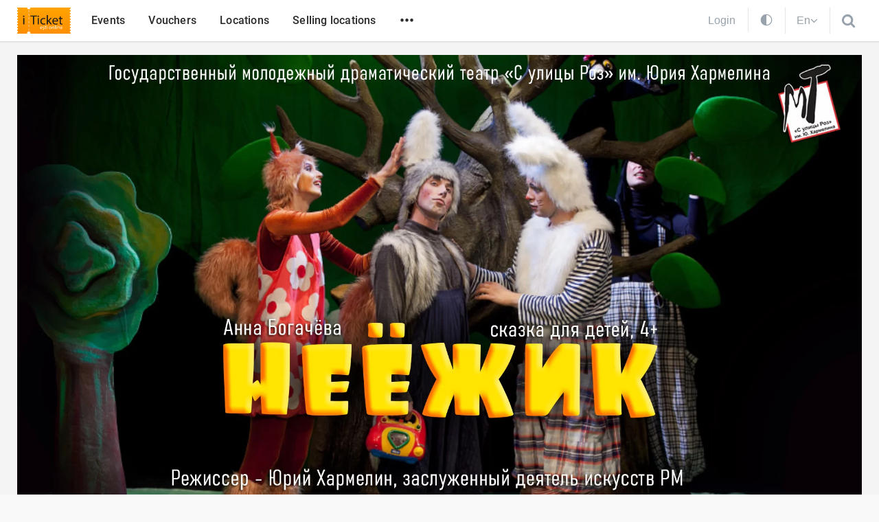

--- FILE ---
content_type: text/html; charset=UTF-8
request_url: https://iticket.md/en/event/ne-zhik-16-06-24-v-12-00
body_size: 11436
content:
<!DOCTYPE html>
<html lang="en">
<head>
    <title>НЕЁЖИК - 16.06.24 в 12-00 - iTicket</title>
<meta name="description" content="НЕЁЖИК - 16.06.24 в 12-00">
<meta name="keywords" content="ne-zhik-16-06-24-v-12-00">
<!-- Open Graph -->
<meta property="og:type" content="website">
<meta property="version:build" content="3.922">
<meta property="og:site_name" content="iTicket">
<meta property="fb:app_id" content="388777554549473">
<meta property="og:title" content="НЕЁЖИК - 16.06.24 в 12-00 - iTicket.md">
<meta property="og:description"
      content="НЕЁЖИК - 16.06.24 в 12-00 - iTicket.md">
<meta property="og:url" content="https://iticket.md/en/event/ne-zhik-16-06-24-v-12-00">
<meta property="og:image" content="https://files.iticket.md/events/legacy/ba3d81aa25571831f23a72190a9908b6/ba3d81aa25571831f23a72190a9908b6.jpg">
<link rel="canonical" href="https://iticket.md/en/event/ne-zhik-16-06-24-v-12-00">
    <link hreflang="ro" rel="alternate" href="https://iticket.md/ro/event/ne-zhik-16-06-24-v-12-00" />
    <link hreflang="ru" rel="alternate" href="https://iticket.md/ru/event/ne-zhik-16-06-24-v-12-00" />
    <link hreflang="en" rel="alternate" href="https://iticket.md/en/event/ne-zhik-16-06-24-v-12-00" />
    <meta name="author" content="iticket.md">
<meta charset="UTF-8">
<meta name="viewport" content="width=device-width, initial-scale=1.0, maximum-scale=1.0">
<meta name="format-detection" content="telephone=no">
<meta name="theme-color" content="#ff9202">

<link rel="shortcut icon" href="https://iticket.md/images/iticket_favicons/site/favicon.ico">
<link rel="apple-touch-icon" sizes="180x180" href="https://iticket.md/images/iticket_favicons/site/apple-touch-icon.png">
<link rel="icon" type="image/png" sizes="32x32" href="https://iticket.md/images/iticket_favicons/site/favicon-32x32.png">
<link rel="icon" type="image/png" sizes="16x16" href="https://iticket.md/images/iticket_favicons/site/favicon-16x16.png">

<meta name="apple-itunes-app" content="app-id=1086480545">
<meta name="csrf-token" content="uh4xE9igY8IgbC03eHNPDotKkL1H4wQkbKLZbkiC">
    <link rel="preload" as="style" href="https://iticket.md/build/assets/site_main-BwpvTPt3.css" /><link rel="stylesheet" href="https://iticket.md/build/assets/site_main-BwpvTPt3.css" data-navigate-track="reload" />            <link rel="preload" as="style" href="https://iticket.md/build/assets/event-Ym0VeXsx.css" /><link rel="stylesheet" href="https://iticket.md/build/assets/event-Ym0VeXsx.css" data-navigate-track="reload" />    <!-- Livewire Styles --><style >[wire\:loading][wire\:loading], [wire\:loading\.delay][wire\:loading\.delay], [wire\:loading\.inline-block][wire\:loading\.inline-block], [wire\:loading\.inline][wire\:loading\.inline], [wire\:loading\.block][wire\:loading\.block], [wire\:loading\.flex][wire\:loading\.flex], [wire\:loading\.table][wire\:loading\.table], [wire\:loading\.grid][wire\:loading\.grid], [wire\:loading\.inline-flex][wire\:loading\.inline-flex] {display: none;}[wire\:loading\.delay\.none][wire\:loading\.delay\.none], [wire\:loading\.delay\.shortest][wire\:loading\.delay\.shortest], [wire\:loading\.delay\.shorter][wire\:loading\.delay\.shorter], [wire\:loading\.delay\.short][wire\:loading\.delay\.short], [wire\:loading\.delay\.default][wire\:loading\.delay\.default], [wire\:loading\.delay\.long][wire\:loading\.delay\.long], [wire\:loading\.delay\.longer][wire\:loading\.delay\.longer], [wire\:loading\.delay\.longest][wire\:loading\.delay\.longest] {display: none;}[wire\:offline][wire\:offline] {display: none;}[wire\:dirty]:not(textarea):not(input):not(select) {display: none;}:root {--livewire-progress-bar-color: #2299dd;}[x-cloak] {display: none !important;}[wire\:cloak] {display: none !important;}dialog#livewire-error::backdrop {background-color: rgba(0, 0, 0, .6);}</style>
</head>
<body class=" ">
    <script>
        const theme = localStorage.getItem('theme') || 'auto';
        if (theme === 'dark') {
            document.body.classList.add('dark-mode');
        } else if (theme === 'auto') {
            const prefersDark = window.matchMedia('(prefers-color-scheme: dark)').matches;
            if (prefersDark) {
                document.body.classList.add('dark-mode');
            }
        }
    </script>
        <header>
    <div class="custom-container">
        <div class="top-nav-container">
            <div class="logo">
                <a href="https://iticket.md/en">
                    <img src="https://iticket.md/assets/images/logo.svg" alt="iTicket logo">
                </a>
            </div>
            <nav class="top-nav">
                <ul>
                                            <li class="">
                            <a href="https://iticket.md/en/events">
                                Events
                            </a>
                        </li>
                                            <li class="hide-md-down">
                            <a href="https://iticket.md/en/vouchers">
                                Vouchers
                            </a>
                        </li>
                                            <li class="hide-md-down">
                            <a href="https://iticket.md/en/event/locations">
                                Locations
                            </a>
                        </li>
                                            <li class="hide-md-down">
                            <a href="https://iticket.md/en/page/achitare">
                                Selling locations
                            </a>
                        </li>
                                        <li class="hide-md-down"><span class="open-secondary-menu" data-dropdown="#secondary-menu">•••</span></li>
                    <li class="hide-md-up"><span class="open-secondary-menu" data-dropdown="#mobile-menu">•••</span></li>
                </ul>
            </nav>
            <div class="user-preference">
                                    <a href="https://iticket.md/en/login" class="profile-login fs-16px">
                        <svg
    style="display:none;height: 18px; width: 19px; position: absolute; left: 0; top: 0;enable-background:new 0 0 19 20;"
    version="1.1" xmlns="http://www.w3.org/2000/svg"
    x="0px" y="0px"
    viewBox="0 0 19 20"
    xml:space="preserve">
                                            <path class="st0" d="M14.1,4.5c0,3.4-1.6,6.9-4.6,7c-3-0.1-4.6-3.6-4.6-7c0-2.2,1.2-4.3,4.6-4.4C12.8,0.2,14.1,2.2,14.1,4.5z
M11.9,11.8c0,0-0.6,1.5-2.4,3.1c-1.9-1.6-2.4-3.1-2.4-3.1C5.3,12.2,0,13.4,0,16.5v1.3c0,1.4,1.1,2,2.5,2h13.9c1.4,0,2.5-0.6,2.5-2
        v-1.3C19,13.4,13.7,12.2,11.9,11.8z" fill="#97a2ac" />
                                        </svg>
                        <span>Login</span>
                    </a>
                                                <div wire:snapshot="{&quot;data&quot;:{&quot;currentTheme&quot;:&quot;auto&quot;},&quot;memo&quot;:{&quot;id&quot;:&quot;dabPwI6iIdel85CgEglr&quot;,&quot;name&quot;:&quot;site.components.theme-switcher&quot;,&quot;path&quot;:&quot;en\/event\/ne-zhik-16-06-24-v-12-00&quot;,&quot;method&quot;:&quot;GET&quot;,&quot;release&quot;:&quot;a-a-a&quot;,&quot;children&quot;:[],&quot;scripts&quot;:[],&quot;assets&quot;:[],&quot;errors&quot;:[],&quot;locale&quot;:&quot;en&quot;},&quot;checksum&quot;:&quot;ffc2362e4e161b49a80e077f117606060e99e405476559ee42244d644b8e75ff&quot;}" wire:effects="{&quot;dispatches&quot;:[{&quot;name&quot;:&quot;change-theme-event&quot;,&quot;params&quot;:{&quot;theme&quot;:&quot;auto&quot;}}]}" wire:id="dabPwI6iIdel85CgEglr" class="theme-switcher">
    <a wire:click.prevent="themeSwitch('dark')" class="">
        <svg width="20" height="20" viewBox="0 0 24 24" fill="none" xmlns="http://www.w3.org/2000/svg">
            <path fill-rule="evenodd" clip-rule="evenodd" d="M20.5 12C20.5 16.6944 16.6944 20.5 12 20.5V3.5C16.6944 3.5 20.5 7.30558 20.5 12ZM12 22C17.5228 22 22 17.5228 22 12C22 6.47715 17.5228 2 12 2C6.47715 2 2 6.47715 2 12C2 17.5228 6.47715 22 12 22Z" fill="currentColor"></path>
        </svg>
    </a>
    <a wire:click.prevent="themeSwitch('light')" class="d-none">
        <svg width="20" height="20" viewBox="0 0 24 24" fill="none" xmlns="http://www.w3.org/2000/svg">
            <path fill-rule="evenodd" clip-rule="evenodd" d="M20.2496 14.1987C19.5326 14.3951 18.7782 14.5 18 14.5C13.3056 14.5 9.5 10.6944 9.5 5.99999C9.5 5.22185 9.60487 4.4674 9.80124 3.75043C6.15452 4.72095 3.46777 8.04578 3.46777 11.9981C3.46777 16.7114 7.28864 20.5323 12.0019 20.5323C15.9543 20.5323 19.2791 17.8455 20.2496 14.1987ZM20.5196 12.5328C19.7378 12.8346 18.8882 13 18 13C14.134 13 11 9.86598 11 5.99999C11 5.11181 11.1654 4.26226 11.4671 3.48047C11.6142 3.09951 11.7935 2.73464 12.0019 2.38923C12.0888 2.24526 12.1807 2.10466 12.2774 1.9677C12.1858 1.96523 12.094 1.96399 12.0019 1.96399C11.4758 1.96399 10.9592 2.00448 10.455 2.0825C5.64774 2.8264 1.96777 6.98251 1.96777 11.9981C1.96777 17.5398 6.46021 22.0323 12.0019 22.0323C17.0176 22.0323 21.1737 18.3523 21.9176 13.545C21.9956 13.0408 22.0361 12.5242 22.0361 11.9981C22.0361 11.906 22.0348 11.8141 22.0323 11.7226C21.8953 11.8193 21.7547 11.9112 21.6107 11.9981C21.2653 12.2065 20.9005 12.3858 20.5196 12.5328Z" fill="currentColor"></path>
            <path d="M16.3333 5.33333L17.5 3L18.6667 5.33333L21 6.5L18.6667 7.66667L17.5 10L16.3333 7.66667L14 6.5L16.3333 5.33333Z" fill="currentColor"></path>
        </svg>
    </a>
    <a wire:click.prevent="themeSwitch('auto')" class="d-none">
        <svg width="20" height="20" viewBox="0 0 24 24" fill="none" xmlns="http://www.w3.org/2000/svg">
            <path d="M12.0002 3.29071V1.76746M5.8418 18.1585L4.7647 19.2356M12.0002 22.2326V20.7093M19.2357 4.76456L18.1586 5.84166M20.7095 12H22.2327M18.1586 18.1584L19.2357 19.2355M1.76758 12H3.29083M4.76462 4.7645L5.84173 5.8416M15.7123 8.2877C17.7626 10.338 17.7626 13.6621 15.7123 15.7123C13.6621 17.7626 10.338 17.7626 8.2877 15.7123C6.23745 13.6621 6.23745 10.338 8.2877 8.2877C10.338 6.23745 13.6621 6.23745 15.7123 8.2877Z" stroke="currentColor" stroke-width="1.5" stroke-linecap="square" stroke-linejoin="round"></path>
        </svg>
    </a>
</div>
                <div class="open-lang hide-md-down" data-dropdown="#language-menu">
                    <span>En</span>
                                            <svg xmlns="http://www.w3.org/2000/svg" width="11" height="7"><path fill-rule="evenodd" d="m10.2 1.4-.1.2L5.7 6a.3.3 0 0 1-.5 0L.8 1.6a.3.3 0 0 1 0-.4l.5-.5a.3.3 0 0 1 .4 0l3.8 3.7L9.2.7a.3.3 0 0 1 .4 0l.5.5.1.2z"/></svg>
                                    </div>
                <span class="open-search" data-dropdown="#search-row">
                    <svg style="height: 27px; width: 21px;"  viewBox="0 0 23 23" >
    <path d="M14.5 9c0-1.5-.5-2.9-1.6-4a5.4 5.4 0 0 0-4-1.6c-1.6 0-2.9.5-4 1.6a5.4 5.4 0 0 0-1.7 4c0 1.6.6 2.9 1.7 4a5.4 5.4 0 0 0 4 1.7c1.5 0 2.9-.6 4-1.7a5.4 5.4 0 0 0 1.6-4zM21 19.5c0 .5-.2.8-.5 1.2-.3.3-.7.4-1.1.4-.5 0-.8-.1-1.2-.4L14 16.3a8.7 8.7 0 0 1-11.3-1A8.9 8.9 0 0 1 .7 5.6 8.9 8.9 0 1 1 16.2 14l4.3 4.3c.3.3.5.7.5 1.1z" ></path>
</svg>
                </span>
            </div>
        </div>
    </div>
</header>

<div class="header-bottom-dropdown dropdown search-row-dropdown" id="search-row" style="display: none;">
    <div class="dropdown-content">
        <div class="custom-container">

            <form class="search-header-form" action="https://iticket.md/en/search/index" method="GET">
                <div class="dropdown-header">



                    <input id="header-search" name="text" type="text" placeholder="Search for" autocomplete="off">
                    <div class="close-search-form" data-close-dropdown="#search-row">
                        <svg width="17" height="17" xmlns="http://www.w3.org/2000/svg">
    <g stroke="#2B2B2B" stroke-width="3" fill="none" fill-rule="evenodd" stroke-linecap="round">
        <path d="M1.5 1.5l14 14"/>
        <path d="M15.5 1.5l-14 14"/>
    </g>
</svg>
                    </div>
                </div>
                <div wire:snapshot="{&quot;data&quot;:{&quot;pageSearch&quot;:true,&quot;withLoadMore&quot;:false,&quot;outputNoResult&quot;:true,&quot;category&quot;:0,&quot;city&quot;:0,&quot;location&quot;:0,&quot;partner&quot;:0,&quot;search&quot;:&quot;&quot;,&quot;from&quot;:&quot;&quot;,&quot;to&quot;:&quot;&quot;,&quot;price&quot;:&quot;&quot;,&quot;sort&quot;:&quot;&quot;,&quot;view&quot;:&quot;grid&quot;,&quot;page&quot;:0,&quot;block&quot;:null,&quot;blockName&quot;:&quot;&quot;},&quot;memo&quot;:{&quot;id&quot;:&quot;rtM3jbqrIqMOJESEFliz&quot;,&quot;name&quot;:&quot;event.event-search&quot;,&quot;path&quot;:&quot;en\/event\/ne-zhik-16-06-24-v-12-00&quot;,&quot;method&quot;:&quot;GET&quot;,&quot;release&quot;:&quot;a-a-a&quot;,&quot;children&quot;:[],&quot;scripts&quot;:[],&quot;assets&quot;:[],&quot;errors&quot;:[],&quot;locale&quot;:&quot;en&quot;},&quot;checksum&quot;:&quot;a71d1520a7d9fccfcfb5ee419c13593d420eda142f166d9add13b7aaa31e7407&quot;}" wire:effects="{&quot;url&quot;:{&quot;location&quot;:{&quot;as&quot;:&quot;location&quot;,&quot;use&quot;:&quot;push&quot;,&quot;alwaysShow&quot;:false,&quot;except&quot;:0},&quot;price&quot;:{&quot;as&quot;:&quot;price&quot;,&quot;use&quot;:&quot;push&quot;,&quot;alwaysShow&quot;:false,&quot;except&quot;:&quot;&quot;},&quot;sort&quot;:{&quot;as&quot;:&quot;sort&quot;,&quot;use&quot;:&quot;push&quot;,&quot;alwaysShow&quot;:false,&quot;except&quot;:&quot;&quot;},&quot;from&quot;:{&quot;as&quot;:&quot;from&quot;,&quot;use&quot;:&quot;push&quot;,&quot;alwaysShow&quot;:false,&quot;except&quot;:&quot;&quot;},&quot;to&quot;:{&quot;as&quot;:&quot;to&quot;,&quot;use&quot;:&quot;push&quot;,&quot;alwaysShow&quot;:false,&quot;except&quot;:&quot;&quot;},&quot;view&quot;:{&quot;as&quot;:&quot;view&quot;,&quot;use&quot;:&quot;push&quot;,&quot;alwaysShow&quot;:false,&quot;except&quot;:&quot;grid&quot;}},&quot;listeners&quot;:[&quot;eventFilterSearch&quot;,&quot;eventFilterCategory&quot;,&quot;eventFilterLocation&quot;,&quot;eventFilterPrice&quot;,&quot;eventFilterSort&quot;,&quot;eventFilterDate&quot;,&quot;eventFilterReset&quot;,&quot;eventFilterView&quot;],&quot;dispatches&quot;:[{&quot;name&quot;:&quot;reset-event-filters&quot;,&quot;params&quot;:[]}]}" wire:id="rtM3jbqrIqMOJESEFliz" class="search-result">
    <!--[if BLOCK]><![endif]--><!--[if ENDBLOCK]><![endif]--></div>
            </form>
        </div>
    </div>
</div>
<div class="header-bottom-dropdown dropdown" id="secondary-menu" style="display: none">
    <div class="custom-container">
        <div class="secondary-menu">
            <nav>
                <ul>
                                            <li>
                            <a href="https://iticket.md/en/page/contacts">Contact us</a>
                        </li>
                                            <li>
                            <a href="https://iticket.md/en/page/about-us">About us</a>
                        </li>
                                            <li>
                            <a href="https://iticket.md/en/page/conditii">Terms and conditions</a>
                        </li>
                                            <li>
                            <a href="https://iticket.md/en/page/faq">FAQ</a>
                        </li>
                                            <li>
                            <a href="https://iticket.md/en/page/service">Services</a>
                        </li>
                                            <li>
                            <a href="https://iticket.md/en/page/voucher-cultural">Cultural Voucher</a>
                        </li>
                                    </ul>
                <div class="social-network ">
    <a href="https://www.instagram.com/iticket.md/" target="_blank" class="instagram">
        <figure>
            <svg xmlns="http://www.w3.org/2000/svg" width="18" height="18">
                <path d="M12 9a3 3 0 0 0-6 0 3 3 0 0 0 6 0zm1.6 0a4.6 4.6 0 1 1-9.2 0 4.6 4.6 0 0 1 9.2 0zM15 4.2c0 .6-.5 1-1.1 1a1 1 0 0 1-1-1c0-.6.4-1 1-1s1 .4 1 1zM9 1.6c-1.3 0-4.1 0-5.3.4-.4.1-.7.3-1 .7-.4.3-.6.6-.7 1-.5 1.2-.4 4-.4 5.3 0 1.3 0 4.1.4 5.3.1.4.3.7.7 1 .3.4.6.6 1 .7 1.2.5 4 .4 5.3.4 1.3 0 4.1 0 5.3-.4.4-.1.7-.3 1-.7.4-.3.6-.6.7-1 .5-1.2.4-4 .4-5.3 0-1.3 0-4.1-.4-5.3-.1-.4-.3-.7-.7-1-.3-.4-.6-.6-1-.7-1.2-.5-4-.4-5.3-.4zM18 9v3.7a5.8 5.8 0 0 1-1.5 3.8c-1 1-2.3 1.4-3.8 1.4L9 18H5.3a5.8 5.8 0 0 1-3.8-1.5c-1-1-1.4-2.3-1.4-3.8L0 9V5.3c.1-1.5.5-2.7 1.5-3.8C2.5.5 3.8.1 5.3.1L9 0h3.7c1.5.1 2.7.5 3.8 1.5 1 1 1.4 2.3 1.4 3.8L18 9z"></path>
            </svg>
        </figure>
        <span> Instagram </span>
    </a>
    <a href="https://www.facebook.com/iticket.md" target="_blank" class="facebook">
        <figure>
            <svg xmlns="http://www.w3.org/2000/svg" xml:space="preserve" width="9.5" height="19" viewBox="0.3 0.5 9.5 19">
                <path d="M6.6 19.5H2.4V10H.3V6.7h2v-2C2.4 2.2 3.6.6 7 .6h2.8v3.3H8c-1.3 0-1.4.4-1.4 1.3v1.6h3.2L9.3 10H6.6v9.5z"></path>
            </svg>
        </figure>
        <span> Facebook </span>
    </a>
    <a href="https://www.youtube.com/channel/UC7kK6mMwDgoThbU_TyHDM1g" target="_blank" class="facebook">
        <figure>
            <svg xmlns="http://www.w3.org/2000/svg" viewBox="0 0 576 512" width="25">
                <path d="M549.7 124a68.6 68.6 0 0 0-48.3-48.5C458.8 64 288 64 288 64S117.2 64 74.6 75.5c-23.5 6.3-42 25-48.3 48.6C15 167 15 256.4 15 256.4s0 89.4 11.4 132.3a67.6 67.6 0 0 0 48.3 47.8C117.2 448 288 448 288 448s170.8 0 213.4-11.5a67.6 67.6 0 0 0 48.3-47.8C561 345.8 561 256.4 561 256.4s0-89.5-11.4-132.3zM232 337.7V175.2L375 256.4 232 337.6z"></path>
            </svg>
        </figure>
        <span> Youtube </span>
    </a>
    <a href="https://t.me/iTicket_md" target="_blank" class="telegram">
        <figure>
            <svg fill="#9B9B9B" xmlns="http://www.w3.org/2000/svg"  viewBox="5 5 55 55" width="25px" height="25px"><path d="M32,10c12.15,0,22,9.85,22,22s-9.85,22-22,22s-22-9.85-22-22S19.85,10,32,10z M39.589,40.968	c0.404-1.241,2.301-13.615,2.534-16.054c0.071-0.738-0.163-1.229-0.619-1.449c-0.553-0.265-1.371-0.133-2.322,0.21	c-1.303,0.47-17.958,7.541-18.92,7.951c-0.912,0.388-1.775,0.81-1.775,1.423c0,0.431,0.256,0.673,0.96,0.924	c0.732,0.261,2.577,0.82,3.668,1.121c1.05,0.29,2.243,0.038,2.913-0.378c0.709-0.441,8.901-5.921,9.488-6.402	c0.587-0.48,1.056,0.135,0.576,0.616c-0.48,0.48-6.102,5.937-6.844,6.693c-0.901,0.917-0.262,1.868,0.343,2.249	c0.689,0.435,5.649,3.761,6.396,4.295c0.747,0.534,1.504,0.776,2.198,0.776C38.879,42.942,39.244,42.028,39.589,40.968z"/></svg>
        </figure>
        <span> Telegram </span>
    </a>
</div>
            </nav>
        </div>
    </div>
</div>
    <div class="header-bottom-dropdown dropdown" id="language-menu" style="display: none">
        <div class="custom-container">
            <div class="secondary-menu">
                <nav>
                    <ul>
                                                    <li>
                                <a rel="alternate" hreflang="ro" href="https://iticket.md/ro/event/ne-zhik-16-06-24-v-12-00" class="">
                                    Română
                                </a>
                            </li>
                                                    <li>
                                <a rel="alternate" hreflang="ru" href="https://iticket.md/ru/event/ne-zhik-16-06-24-v-12-00" class="">
                                    Русский
                                </a>
                            </li>
                                                    <li>
                                <a rel="alternate" hreflang="en" href="https://iticket.md/en/event/ne-zhik-16-06-24-v-12-00" class="current">
                                    English
                                </a>
                            </li>
                                            </ul>
                </nav>
            </div>
        </div>
    </div>
<div class="mobile-menu dropdown" id="mobile-menu" style="display: none">
    <div class="dropdown-content">
        <div class="top-mobile-menu">
            <div class="dropdown-header">
                <div class="logo">
                    <a href="https://iticket.md/en">iTicket</a>
                </div>
                <div class="close-dropdown" data-close-dropdown="#mobile-menu">
                    <svg width="17" height="17" xmlns="http://www.w3.org/2000/svg">
                        <g stroke="#2B2B2B" stroke-width="3" fill="none" fill-rule="evenodd" stroke-linecap="round">
                            <path d="M1.5 1.5l14 14"></path>
                            <path d="M15.5 1.5l-14 14"></path>
                        </g>
                    </svg>
                </div>
            </div>
            <div class="login_line">
                                                    <a href="https://iticket.md/en/login">
                        <svg
                            style="display:none;height: 18px; width: 19px; position: absolute; left: 0; top: 0;enable-background:new 0 0 19 20;"
                            version="1.1" xmlns="http://www.w3.org/2000/svg"
                            x="0px" y="0px"
                            viewBox="0 0 19 20"
                            xml:space="preserve">
                                        <path class="st0" d="M14.1,4.5c0,3.4-1.6,6.9-4.6,7c-3-0.1-4.6-3.6-4.6-7c0-2.2,1.2-4.3,4.6-4.4C12.8,0.2,14.1,2.2,14.1,4.5z
     M11.9,11.8c0,0-0.6,1.5-2.4,3.1c-1.9-1.6-2.4-3.1-2.4-3.1C5.3,12.2,0,13.4,0,16.5v1.3c0,1.4,1.1,2,2.5,2h13.9c1.4,0,2.5-0.6,2.5-2
    v-1.3C19,13.4,13.7,12.2,11.9,11.8z" fill="#97a2ac" />
                                    </svg>
                        <span>Login</span>
                    </a>
                            </div>






            <nav>
                <ul>
                                            <li>
                            <a href="https://iticket.md/en/events">
                                Events
                            </a>
                        </li>
                                            <li>
                            <a href="https://iticket.md/en/vouchers">
                                Vouchers
                            </a>
                        </li>
                                            <li>
                            <a href="https://iticket.md/en/event/locations">
                                Locations
                            </a>
                        </li>
                                            <li>
                            <a href="https://iticket.md/en/page/achitare">
                                Selling locations
                            </a>
                        </li>
                                                                <li>
                            <a href="https://iticket.md/en/page/contacts">Contact us</a>
                        </li>
                                            <li>
                            <a href="https://iticket.md/en/page/about-us">About us</a>
                        </li>
                                            <li>
                            <a href="https://iticket.md/en/page/conditii">Terms and conditions</a>
                        </li>
                                            <li>
                            <a href="https://iticket.md/en/page/faq">FAQ</a>
                        </li>
                                            <li>
                            <a href="https://iticket.md/en/page/service">Services</a>
                        </li>
                                            <li>
                            <a href="https://iticket.md/en/page/voucher-cultural">Cultural Voucher</a>
                        </li>
                                    </ul>
            </nav>
        </div>
        <div class="bottom-mobile-menu">
            <div class="social-network ">
    <a href="https://www.instagram.com/iticket.md/" target="_blank" class="instagram">
        <figure>
            <svg xmlns="http://www.w3.org/2000/svg" width="18" height="18">
                <path d="M12 9a3 3 0 0 0-6 0 3 3 0 0 0 6 0zm1.6 0a4.6 4.6 0 1 1-9.2 0 4.6 4.6 0 0 1 9.2 0zM15 4.2c0 .6-.5 1-1.1 1a1 1 0 0 1-1-1c0-.6.4-1 1-1s1 .4 1 1zM9 1.6c-1.3 0-4.1 0-5.3.4-.4.1-.7.3-1 .7-.4.3-.6.6-.7 1-.5 1.2-.4 4-.4 5.3 0 1.3 0 4.1.4 5.3.1.4.3.7.7 1 .3.4.6.6 1 .7 1.2.5 4 .4 5.3.4 1.3 0 4.1 0 5.3-.4.4-.1.7-.3 1-.7.4-.3.6-.6.7-1 .5-1.2.4-4 .4-5.3 0-1.3 0-4.1-.4-5.3-.1-.4-.3-.7-.7-1-.3-.4-.6-.6-1-.7-1.2-.5-4-.4-5.3-.4zM18 9v3.7a5.8 5.8 0 0 1-1.5 3.8c-1 1-2.3 1.4-3.8 1.4L9 18H5.3a5.8 5.8 0 0 1-3.8-1.5c-1-1-1.4-2.3-1.4-3.8L0 9V5.3c.1-1.5.5-2.7 1.5-3.8C2.5.5 3.8.1 5.3.1L9 0h3.7c1.5.1 2.7.5 3.8 1.5 1 1 1.4 2.3 1.4 3.8L18 9z"></path>
            </svg>
        </figure>
        <span> Instagram </span>
    </a>
    <a href="https://www.facebook.com/iticket.md" target="_blank" class="facebook">
        <figure>
            <svg xmlns="http://www.w3.org/2000/svg" xml:space="preserve" width="9.5" height="19" viewBox="0.3 0.5 9.5 19">
                <path d="M6.6 19.5H2.4V10H.3V6.7h2v-2C2.4 2.2 3.6.6 7 .6h2.8v3.3H8c-1.3 0-1.4.4-1.4 1.3v1.6h3.2L9.3 10H6.6v9.5z"></path>
            </svg>
        </figure>
        <span> Facebook </span>
    </a>
    <a href="https://www.youtube.com/channel/UC7kK6mMwDgoThbU_TyHDM1g" target="_blank" class="facebook">
        <figure>
            <svg xmlns="http://www.w3.org/2000/svg" viewBox="0 0 576 512" width="25">
                <path d="M549.7 124a68.6 68.6 0 0 0-48.3-48.5C458.8 64 288 64 288 64S117.2 64 74.6 75.5c-23.5 6.3-42 25-48.3 48.6C15 167 15 256.4 15 256.4s0 89.4 11.4 132.3a67.6 67.6 0 0 0 48.3 47.8C117.2 448 288 448 288 448s170.8 0 213.4-11.5a67.6 67.6 0 0 0 48.3-47.8C561 345.8 561 256.4 561 256.4s0-89.5-11.4-132.3zM232 337.7V175.2L375 256.4 232 337.6z"></path>
            </svg>
        </figure>
        <span> Youtube </span>
    </a>
    <a href="https://t.me/iTicket_md" target="_blank" class="telegram">
        <figure>
            <svg fill="#9B9B9B" xmlns="http://www.w3.org/2000/svg"  viewBox="5 5 55 55" width="25px" height="25px"><path d="M32,10c12.15,0,22,9.85,22,22s-9.85,22-22,22s-22-9.85-22-22S19.85,10,32,10z M39.589,40.968	c0.404-1.241,2.301-13.615,2.534-16.054c0.071-0.738-0.163-1.229-0.619-1.449c-0.553-0.265-1.371-0.133-2.322,0.21	c-1.303,0.47-17.958,7.541-18.92,7.951c-0.912,0.388-1.775,0.81-1.775,1.423c0,0.431,0.256,0.673,0.96,0.924	c0.732,0.261,2.577,0.82,3.668,1.121c1.05,0.29,2.243,0.038,2.913-0.378c0.709-0.441,8.901-5.921,9.488-6.402	c0.587-0.48,1.056,0.135,0.576,0.616c-0.48,0.48-6.102,5.937-6.844,6.693c-0.901,0.917-0.262,1.868,0.343,2.249	c0.689,0.435,5.649,3.761,6.396,4.295c0.747,0.534,1.504,0.776,2.198,0.776C38.879,42.942,39.244,42.028,39.589,40.968z"/></svg>
        </figure>
        <span> Telegram </span>
    </a>
</div>
            <div class="mob_lang_menu">
                                                            <a rel="alternate" hreflang="ro" href="https://iticket.md/ro/event/ne-zhik-16-06-24-v-12-00" class="">
                            Română
                        </a>
                                            <a rel="alternate" hreflang="ru" href="https://iticket.md/ru/event/ne-zhik-16-06-24-v-12-00" class="">
                            Русский
                        </a>
                                            <a rel="alternate" hreflang="en" href="https://iticket.md/en/event/ne-zhik-16-06-24-v-12-00" class="active">
                            English
                        </a>
                                                </div>
        </div>
    </div>
</div>
    <main class="">
                        <div class="event-banner">
            <div class="custom-container">
                <picture>
                                                                <source type="image/webp" srcset='https://files.iticket.md/events/legacy/ba3d81aa25571831f23a72190a9908b6/ba3d81aa25571831f23a72190a9908b6.webp'>
                        <source type="image/jpeg" srcset='https://files.iticket.md/events/legacy/ba3d81aa25571831f23a72190a9908b6/ba3d81aa25571831f23a72190a9908b6.jpg'>
                                        <img src="https://files.iticket.md/events/legacy/ba3d81aa25571831f23a72190a9908b6/ba3d81aa25571831f23a72190a9908b6.jpg" alt="НЕЁЖИК - 16.06.24 в 12-00" loading="lazy" width="100%">
                </picture>
                <h1 class="event-title">
                    НЕЁЖИК - 16.06.24 в 12-00
                </h1>
                <div class="date-time-location">
                    <div class="item">
                        <img src="https://iticket.md/assets/icons/calendar.svg" alt="">
                        16 June 2024
                    </div>
                    <div class="item">
                        <img src="https://iticket.md/assets/icons/clock.svg" alt="">
                        Sunday 12:00
                    </div>
                    <div class="item">
                        <img src="https://iticket.md/assets/icons/point-dark.svg" alt="">
                                                    <a href="https://iticket.md/en/event/location/c-uliti-roz-teathre">
                                Teathre „С Улицы Роз” имени Юрия Хармелина
                            </a>
                                            </div>
                </div>
            </div>
            <div class="small-custom-container">
                <div class="price-buy-like">
                                            <div class="price font-semibold">
                            <svg width="18" height="18" viewBox="0 0 18 18" xmlns="http://www.w3.org/2000/svg">
                                <path d="M17.6 8L8 17.5c-.3.3-.7.4-1 .4-.4 0-.8 0-1-.4l-1.4-1.3c.4-.4.6-1 .6-1.5 0-.6-.2-1-.6-1.4-.4-.4-.8-.6-1.4-.6-.6 0-1 .2-1.5.6L.4 12c-.3-.3-.4-.6-.4-1 0-.3 0-.7.4-1L10 .5c.3-.3.7-.4 1-.4.4 0 .8 0 1 .4l1.4 1.3c-.4.4-.6 1-.6 1.5 0 .6.2 1 .6 1.4.4.4.8.6 1.4.6.6 0 1-.2 1.5-.6L17.6 6c.3.2.4.6.4 1 0 .3 0 .6-.4 1zM9 3.6l-.8.7 2 2L11 6l-2-2zm3 3l-.8.8 2 2 1-.6-2.3-2.2z" fill="#ff9202" fill-rule="evenodd"/>
                            </svg>
                            110–130 lei
                        </div>
                                                                <a class="pc-price-button disabled" style='background-color: #C1C1C1'>
                                                            <span>Buy tickets</span>
                                                    </a>
                                        <div wire:snapshot="{&quot;data&quot;:{&quot;eventId&quot;:15271,&quot;withText&quot;:true},&quot;memo&quot;:{&quot;id&quot;:&quot;7ugqtJm8Srevdh9cG5mj&quot;,&quot;name&quot;:&quot;event.event-favorite-icon&quot;,&quot;path&quot;:&quot;en\/event\/ne-zhik-16-06-24-v-12-00&quot;,&quot;method&quot;:&quot;GET&quot;,&quot;release&quot;:&quot;a-a-a&quot;,&quot;children&quot;:[],&quot;scripts&quot;:[],&quot;assets&quot;:[],&quot;errors&quot;:[],&quot;locale&quot;:&quot;en&quot;},&quot;checksum&quot;:&quot;e82396b5c7f8b6c6adc774f8d0c12b580bb09f346e03a2967e2ac1026595ff6f&quot;}" wire:effects="[]" wire:id="7ugqtJm8Srevdh9cG5mj" class="liked_txt" wire:click="toggleFavorite">
    <span class="liked " data-action=favorite data-event="15271">
        <span class="">Add to favorites</span>
        <span class="hidden">Remove from favorites</span>
    </span>
</div>
                </div>
            </div>
        </div>
        <div class="small-custom-container event-item">
            <div class="content">
                <p>Анна Богачёва</p>
<p><br>Сказка для детей, 4+</p>
            </div>
            <div class="content-socials">
                <a target="_blank" href="https://www.facebook.com/sharer/sharer.php?u=https://iticket.md/en/event/ne-zhik-16-06-24-v-12-00"
                   data-action='ga.share'
                   data-method='facebook'
                   data-item='15271'
                   class="one-button btn-facebook clearfix">
                    <svg version="1.1" xmlns="http://www.w3.org/2000/svg" xmlns:xlink="http://www.w3.org/1999/xlink"
                         width="12px" height="20px" viewBox="0 0 33 56">
                        <path
                            d="M29.969 0.375v8.25h-4.906c-3.844 0-4.563 1.844-4.563 4.5v5.906h9.156l-1.219 9.25h-7.938v23.719h-9.562v-23.719h-7.969v-9.25h7.969v-6.812c0-7.906 4.844-12.219 11.906-12.219 3.375 0 6.281 0.25 7.125 0.375z"
                            fill="#4668A9"></path>
                    </svg>
                </a>
                <a target="_blank" href="https://www.twitter.com/share?url=https://iticket.md/en/event/ne-zhik-16-06-24-v-12-00"
                   data-action='ga.share'
                   data-method='twitter'
                   data-item='15271'
                   class="one-button btn-twitter clearfix">
                    <svg xmlns="http://www.w3.org/2000/svg" width='20px' height='20px' shape-rendering="geometricPrecision" text-rendering="geometricPrecision" image-rendering="optimizeQuality" fill-rule="evenodd" clip-rule="evenodd" viewBox="0 0 512 462.799"><path fill-rule="nonzero" d="M403.229 0h78.506L310.219 196.04 512 462.799H354.002L230.261 301.007 88.669 462.799h-78.56l183.455-209.683L0 0h161.999l111.856 147.88L403.229 0zm-27.556 415.805h43.505L138.363 44.527h-46.68l283.99 371.278z"/></svg>
                </a>
                <a target="_blank" href="https://t.me/share/url?url=https://iticket.md/en/event/ne-zhik-16-06-24-v-12-00&text=НЕЁЖИК - 16.06.24 в 12-00"
                   data-action='ga.share'
                   data-method='instagram'
                   data-item='15271'
                   class="one-button btn-telegram clearfix">
                    <svg width="24px" height="24px" version="1.1" xmlns="http://www.w3.org/2000/svg" xmlns:xlink="http://www.w3.org/1999/xlink" xml:space="preserve" style="fill-rule:evenodd;clip-rule:evenodd;stroke-linejoin:round;stroke-miterlimit:1.41421;margin-top: -4px;"><path fill="#28a9ea"  d="M18.384,22.779c0.322,0.228 0.737,0.285 1.107,0.145c0.37,-0.141 0.642,-0.457 0.724,-0.84c0.869,-4.084 2.977,-14.421 3.768,-18.136c0.06,-0.28 -0.04,-0.571 -0.26,-0.758c-0.22,-0.187 -0.525,-0.241 -0.797,-0.14c-4.193,1.552 -17.106,6.397 -22.384,8.35c-0.335,0.124 -0.553,0.446 -0.542,0.799c0.012,0.354 0.25,0.661 0.593,0.764c2.367,0.708 5.474,1.693 5.474,1.693c0,0 1.452,4.385 2.209,6.615c0.095,0.28 0.314,0.5 0.603,0.576c0.288,0.075 0.596,-0.004 0.811,-0.207c1.216,-1.148 3.096,-2.923 3.096,-2.923c0,0 3.572,2.619 5.598,4.062Zm-11.01,-8.677l1.679,5.538l0.373,-3.507c0,0 6.487,-5.851 10.185,-9.186c0.108,-0.098 0.123,-0.262 0.033,-0.377c-0.089,-0.115 -0.253,-0.142 -0.376,-0.064c-4.286,2.737 -11.894,7.596 -11.894,7.596Z"/></svg>
                </a>
            </div>
        </div>
        <div class='custom-container'>
            <a href="https://iticket.md/event/sympho-love" target="_blank" data-action='ga.select-banner' data-name='3'>
                         <img style="width: 100%; border-radius: 10px;" src="https://files.iticket.md/banners/images/2026-01-05-695bbfd8dae48.gif" alt="">
                    </a>
    </div>
                    <div id="map" class="my-4"></div>
                <div class="container container-similar">
    <div class="event_category">
        <h3 class="page-title">Similar events</h3>
        <div class="tab-content row home-carousel">
                            <div class="col-6 col-md-3 col-sm-6 col-xs-6">
                    <div class="card">
    <div class="card-favorite-container">
        <div wire:snapshot="{&quot;data&quot;:{&quot;eventId&quot;:20527,&quot;withText&quot;:false},&quot;memo&quot;:{&quot;id&quot;:&quot;FZS1DEQtu5nUXjqZacQx&quot;,&quot;name&quot;:&quot;event.event-favorite-icon&quot;,&quot;path&quot;:&quot;en\/event\/ne-zhik-16-06-24-v-12-00&quot;,&quot;method&quot;:&quot;GET&quot;,&quot;release&quot;:&quot;a-a-a&quot;,&quot;children&quot;:[],&quot;scripts&quot;:[],&quot;assets&quot;:[],&quot;errors&quot;:[],&quot;locale&quot;:&quot;en&quot;},&quot;checksum&quot;:&quot;cb5a01c1784c02c97f5316e36a4b4e291708a4c9ff93efbcfc28c7f34a1fe3c3&quot;}" wire:effects="[]" wire:id="FZS1DEQtu5nUXjqZacQx" class="event-favorite" data-action='favorite' data-event='20527' wire:click="toggleFavorite">
    <img class="heart " src="https://iticket.md/assets/icons/heart.svg" loading="lazy" width="20" title="Add to favorites" alt="Add to favorites" wire:loading.class.add="d-none">
    <img class="d-none" src="https://iticket.md/assets/loadings/rolling.svg" loading="lazy" width="20" wire:loading.class.remove="d-none">
</div>
    </div>
    <div class="card-category">
        Theaters
    </div>
    <a href="https://iticket.md/en/event/varsavskii-nabat-010226-v-18-00" data-action='select-event' data-list-id='1_similar' data-list-name='Similar' data-id='20527'>
        <picture>
                                        <source type="image/webp" srcset='https://files.iticket.md/events/20525/varsavskii-nabat-300126-v-19-00-eZ4_eventList.webp'>
                <source type="image/jpeg" srcset='https://files.iticket.md/events/20525/varsavskii-nabat-300126-v-19-00-eZ4.jpg'>
                        <img src="https://files.iticket.md/events/20525/varsavskii-nabat-300126-v-19-00-eZ4.jpg" alt="ВАРШАВСКИЙ НАБАТ - 01.02.26 в 18-00">

        </picture>
        <div class="description">
            <div class="time">
                <span class="day">1</span>
                <span class="month">Feb</span>
            </div>
            <div class="description-content">
                <h4>ВАРШАВСКИЙ НАБАТ - 01.02.26 в 18-00</h4>
                                <div class="location">
                                            Teathre „С Улицы Роз” имени Юрия Хармелина
                                    </div>

                <div class="price">from 210 lei</div>
            </div>
        </div>
        <div itemscope itemtype="https://schema.org/Event" class='meta-event'>
    <meta itemprop="url" content="https://iticket.md/en/event/varsavskii-nabat-010226-v-18-00">
    <meta itemprop="name" content="ВАРШАВСКИЙ НАБАТ - 01.02.26 в 18-00">
    <meta itemprop="image" content="https://files.iticket.md/events/20525/varsavskii-nabat-300126-v-19-00-eZ4.jpg">
    <div itemprop="offers" itemscope itemtype="http://schema.org/AggregateOffer" style="display: none;">
        <meta itemprop="priceCurrency" content="MDL">
        <meta itemprop="price" content="210">
        <meta itemprop="lowPrice" content="210">
        <meta itemprop="highPrice" content="250">
        <meta itemprop="url" content="https://iticket.md/en/event/varsavskii-nabat-010226-v-18-00">
        <meta itemprop="validFrom" content="2026-02-01T18:00:00+02:00">
                    <meta itemprop="availability" content="https://schema.org/InStock">
            </div>
        <meta itemprop="startDate" content="2026-02-01T18:00:00+02:00">
    <meta itemprop="eventAttendanceMode" content="https://schema.org/OfflineEventAttendanceMode">
            <div itemprop="location" itemscope itemtype="http://schema.org/Place">
            <meta itemprop="address" content="str. Cuza Voda 19/3, Chisinau">
            <meta itemprop="name" content="Teathre „С Улицы Роз” имени Юрия Хармелина">
        </div>
    </div>
    </a>
</div>

















































                </div>
                            <div class="col-6 col-md-3 col-sm-6 col-xs-6">
                    <div class="card">
    <div class="card-favorite-container">
        <div wire:snapshot="{&quot;data&quot;:{&quot;eventId&quot;:20526,&quot;withText&quot;:false},&quot;memo&quot;:{&quot;id&quot;:&quot;hghd5zrQdoDpNSZbnUYp&quot;,&quot;name&quot;:&quot;event.event-favorite-icon&quot;,&quot;path&quot;:&quot;en\/event\/ne-zhik-16-06-24-v-12-00&quot;,&quot;method&quot;:&quot;GET&quot;,&quot;release&quot;:&quot;a-a-a&quot;,&quot;children&quot;:[],&quot;scripts&quot;:[],&quot;assets&quot;:[],&quot;errors&quot;:[],&quot;locale&quot;:&quot;en&quot;},&quot;checksum&quot;:&quot;50414a9ad729330356311a2dc4e45093d5b6ec2a6dfebef18ac2c9f0106869d1&quot;}" wire:effects="[]" wire:id="hghd5zrQdoDpNSZbnUYp" class="event-favorite" data-action='favorite' data-event='20526' wire:click="toggleFavorite">
    <img class="heart " src="https://iticket.md/assets/icons/heart.svg" loading="lazy" width="20" title="Add to favorites" alt="Add to favorites" wire:loading.class.add="d-none">
    <img class="d-none" src="https://iticket.md/assets/loadings/rolling.svg" loading="lazy" width="20" wire:loading.class.remove="d-none">
</div>
    </div>
    <div class="card-category">
        Theaters
    </div>
    <a href="https://iticket.md/en/event/varsavskii-nabat-310126-v-18-00" data-action='select-event' data-list-id='1_similar' data-list-name='Similar' data-id='20526'>
        <picture>
                                        <source type="image/webp" srcset='https://files.iticket.md/events/20525/varsavskii-nabat-300126-v-19-00-eZ4_eventList.webp'>
                <source type="image/jpeg" srcset='https://files.iticket.md/events/20525/varsavskii-nabat-300126-v-19-00-eZ4.jpg'>
                        <img src="https://files.iticket.md/events/20525/varsavskii-nabat-300126-v-19-00-eZ4.jpg" alt="ВАРШАВСКИЙ НАБАТ - 31.01.26 в 18-00">

        </picture>
        <div class="description">
            <div class="time">
                <span class="day">31</span>
                <span class="month">Jan</span>
            </div>
            <div class="description-content">
                <h4>ВАРШАВСКИЙ НАБАТ - 31.01.26 в 18-00</h4>
                                <div class="location">
                                            Teathre „С Улицы Роз” имени Юрия Хармелина
                                    </div>

                <div class="price">from 210 lei</div>
            </div>
        </div>
        <div itemscope itemtype="https://schema.org/Event" class='meta-event'>
    <meta itemprop="url" content="https://iticket.md/en/event/varsavskii-nabat-310126-v-18-00">
    <meta itemprop="name" content="ВАРШАВСКИЙ НАБАТ - 31.01.26 в 18-00">
    <meta itemprop="image" content="https://files.iticket.md/events/20525/varsavskii-nabat-300126-v-19-00-eZ4.jpg">
    <div itemprop="offers" itemscope itemtype="http://schema.org/AggregateOffer" style="display: none;">
        <meta itemprop="priceCurrency" content="MDL">
        <meta itemprop="price" content="210">
        <meta itemprop="lowPrice" content="210">
        <meta itemprop="highPrice" content="250">
        <meta itemprop="url" content="https://iticket.md/en/event/varsavskii-nabat-310126-v-18-00">
        <meta itemprop="validFrom" content="2026-01-31T18:00:00+02:00">
                    <meta itemprop="availability" content="https://schema.org/InStock">
            </div>
        <meta itemprop="startDate" content="2026-01-31T18:00:00+02:00">
    <meta itemprop="eventAttendanceMode" content="https://schema.org/OfflineEventAttendanceMode">
            <div itemprop="location" itemscope itemtype="http://schema.org/Place">
            <meta itemprop="address" content="str. Cuza Voda 19/3, Chisinau">
            <meta itemprop="name" content="Teathre „С Улицы Роз” имени Юрия Хармелина">
        </div>
    </div>
    </a>
</div>

















































                </div>
                            <div class="col-6 col-md-3 col-sm-6 col-xs-6">
                    <div class="card">
    <div class="card-favorite-container">
        <div wire:snapshot="{&quot;data&quot;:{&quot;eventId&quot;:20525,&quot;withText&quot;:false},&quot;memo&quot;:{&quot;id&quot;:&quot;icyk7gebOjBkS3ur5KKe&quot;,&quot;name&quot;:&quot;event.event-favorite-icon&quot;,&quot;path&quot;:&quot;en\/event\/ne-zhik-16-06-24-v-12-00&quot;,&quot;method&quot;:&quot;GET&quot;,&quot;release&quot;:&quot;a-a-a&quot;,&quot;children&quot;:[],&quot;scripts&quot;:[],&quot;assets&quot;:[],&quot;errors&quot;:[],&quot;locale&quot;:&quot;en&quot;},&quot;checksum&quot;:&quot;1b2726392465a53ca0e60edd626c51cbb4790783d461807a11959c183253f787&quot;}" wire:effects="[]" wire:id="icyk7gebOjBkS3ur5KKe" class="event-favorite" data-action='favorite' data-event='20525' wire:click="toggleFavorite">
    <img class="heart " src="https://iticket.md/assets/icons/heart.svg" loading="lazy" width="20" title="Add to favorites" alt="Add to favorites" wire:loading.class.add="d-none">
    <img class="d-none" src="https://iticket.md/assets/loadings/rolling.svg" loading="lazy" width="20" wire:loading.class.remove="d-none">
</div>
    </div>
    <div class="card-category">
        Theaters
    </div>
    <a href="https://iticket.md/en/event/varsavskii-nabat-300126-v-19-00" data-action='select-event' data-list-id='1_similar' data-list-name='Similar' data-id='20525'>
        <picture>
                                        <source type="image/webp" srcset='https://files.iticket.md/events/20525/varsavskii-nabat-300126-v-19-00-eZ4_eventList.webp'>
                <source type="image/jpeg" srcset='https://files.iticket.md/events/20525/varsavskii-nabat-300126-v-19-00-eZ4.jpg'>
                        <img src="https://files.iticket.md/events/20525/varsavskii-nabat-300126-v-19-00-eZ4.jpg" alt="ВАРШАВСКИЙ НАБАТ - 30.01.26 в 19-00">

        </picture>
        <div class="description">
            <div class="time">
                <span class="day">30</span>
                <span class="month">Jan</span>
            </div>
            <div class="description-content">
                <h4>ВАРШАВСКИЙ НАБАТ - 30.01.26 в 19-00</h4>
                                <div class="location">
                                            Teathre „С Улицы Роз” имени Юрия Хармелина
                                    </div>

                <div class="price">from 210 lei</div>
            </div>
        </div>
        <div itemscope itemtype="https://schema.org/Event" class='meta-event'>
    <meta itemprop="url" content="https://iticket.md/en/event/varsavskii-nabat-300126-v-19-00">
    <meta itemprop="name" content="ВАРШАВСКИЙ НАБАТ - 30.01.26 в 19-00">
    <meta itemprop="image" content="https://files.iticket.md/events/20525/varsavskii-nabat-300126-v-19-00-eZ4.jpg">
    <div itemprop="offers" itemscope itemtype="http://schema.org/AggregateOffer" style="display: none;">
        <meta itemprop="priceCurrency" content="MDL">
        <meta itemprop="price" content="210">
        <meta itemprop="lowPrice" content="210">
        <meta itemprop="highPrice" content="250">
        <meta itemprop="url" content="https://iticket.md/en/event/varsavskii-nabat-300126-v-19-00">
        <meta itemprop="validFrom" content="2026-01-30T19:00:00+02:00">
                    <meta itemprop="availability" content="https://schema.org/InStock">
            </div>
        <meta itemprop="startDate" content="2026-01-30T19:00:00+02:00">
    <meta itemprop="eventAttendanceMode" content="https://schema.org/OfflineEventAttendanceMode">
            <div itemprop="location" itemscope itemtype="http://schema.org/Place">
            <meta itemprop="address" content="str. Cuza Voda 19/3, Chisinau">
            <meta itemprop="name" content="Teathre „С Улицы Роз” имени Юрия Хармелина">
        </div>
    </div>
    </a>
</div>

















































                </div>
                            <div class="col-6 col-md-3 col-sm-6 col-xs-6">
                    <div class="card">
    <div class="card-favorite-container">
        <div wire:snapshot="{&quot;data&quot;:{&quot;eventId&quot;:20523,&quot;withText&quot;:false},&quot;memo&quot;:{&quot;id&quot;:&quot;gYwaW0KkA6Xf9kZbsval&quot;,&quot;name&quot;:&quot;event.event-favorite-icon&quot;,&quot;path&quot;:&quot;en\/event\/ne-zhik-16-06-24-v-12-00&quot;,&quot;method&quot;:&quot;GET&quot;,&quot;release&quot;:&quot;a-a-a&quot;,&quot;children&quot;:[],&quot;scripts&quot;:[],&quot;assets&quot;:[],&quot;errors&quot;:[],&quot;locale&quot;:&quot;en&quot;},&quot;checksum&quot;:&quot;90ff825735dc289aa45ed79141364ef165fb21b8dab560974c77c0c55b1e6ff4&quot;}" wire:effects="[]" wire:id="gYwaW0KkA6Xf9kZbsval" class="event-favorite" data-action='favorite' data-event='20523' wire:click="toggleFavorite">
    <img class="heart " src="https://iticket.md/assets/icons/heart.svg" loading="lazy" width="20" title="Add to favorites" alt="Add to favorites" wire:loading.class.add="d-none">
    <img class="d-none" src="https://iticket.md/assets/loadings/rolling.svg" loading="lazy" width="20" wire:loading.class.remove="d-none">
</div>
    </div>
    <div class="card-category">
        Theaters
    </div>
    <a href="https://iticket.md/en/event/levuska-250126-v-18-00" data-action='select-event' data-list-id='1_similar' data-list-name='Similar' data-id='20523'>
        <picture>
                                        <source type="image/webp" srcset='https://files.iticket.md/events/20522/levuska-240126-v-18-00-xTO_eventList.webp'>
                <source type="image/jpeg" srcset='https://files.iticket.md/events/20522/levuska-240126-v-18-00-xTO.jpg'>
                        <img src="https://files.iticket.md/events/20522/levuska-240126-v-18-00-xTO.jpg" alt="ЛЁВУШКА - 25.01.26 в 18-00">

        </picture>
        <div class="description">
            <div class="time">
                <span class="day">25</span>
                <span class="month">Jan</span>
            </div>
            <div class="description-content">
                <h4>ЛЁВУШКА - 25.01.26 в 18-00</h4>
                                <div class="location">
                                            Teathre „С Улицы Роз” имени Юрия Хармелина
                                    </div>

                <div class="price">from 160 lei</div>
            </div>
        </div>
        <div itemscope itemtype="https://schema.org/Event" class='meta-event'>
    <meta itemprop="url" content="https://iticket.md/en/event/levuska-250126-v-18-00">
    <meta itemprop="name" content="ЛЁВУШКА - 25.01.26 в 18-00">
    <meta itemprop="image" content="https://files.iticket.md/events/20522/levuska-240126-v-18-00-xTO.jpg">
    <div itemprop="offers" itemscope itemtype="http://schema.org/AggregateOffer" style="display: none;">
        <meta itemprop="priceCurrency" content="MDL">
        <meta itemprop="price" content="160">
        <meta itemprop="lowPrice" content="160">
        <meta itemprop="highPrice" content="200">
        <meta itemprop="url" content="https://iticket.md/en/event/levuska-250126-v-18-00">
        <meta itemprop="validFrom" content="2026-01-25T18:00:00+02:00">
                    <meta itemprop="availability" content="https://schema.org/InStock">
            </div>
        <meta itemprop="startDate" content="2026-01-25T18:00:00+02:00">
    <meta itemprop="eventAttendanceMode" content="https://schema.org/OfflineEventAttendanceMode">
            <div itemprop="location" itemscope itemtype="http://schema.org/Place">
            <meta itemprop="address" content="str. Cuza Voda 19/3, Chisinau">
            <meta itemprop="name" content="Teathre „С Улицы Роз” имени Юрия Хармелина">
        </div>
    </div>
    </a>
</div>

















































                </div>
                    </div>
    </div>
</div>
        </main>
    <footer>
    <div class="custom-container">
        <div class="left-black">
            <div class="footer-col">
                <a class="logo-footer" href="https://iticket.md/en">
                    <img src="https://iticket.md/assets/images/logo.svg" alt="" loading="lazy" width="145" height="71px">
                </a>
                <a class="logo-footer" href="https://play.google.com/store/apps/details?id=com.evoit.iticket" target="_blank">
                    <img src="https://iticket.md/assets/images/logos/google_play.png" loading="lazy" alt="" width="145" height="43">
                </a>
                <a class="logo-footer" href="https://play.google.com/store/apps/details?id=com.evoit.iticket" target="_blank">
                    <img src="https://iticket.md/assets/images/logos/app_store.png" loading="lazy" alt="" width="145" height="43">
                </a>
            </div>
            <div class="footer-col hide-md-down">
                <ul class="hide-sm-down">
                                            <li>
                            <a href="https://iticket.md/en/page/about-us">
                                About us
                            </a>
                        </li>
                                            <li>
                            <a href="https://iticket.md/en/page/conditii">
                                Terms and conditions
                            </a>
                        </li>
                                            <li>
                            <a href="https://iticket.md/en/page/faq">
                                FAQ
                            </a>
                        </li>
                                            <li>
                            <a href="https://iticket.md/en/page/contacts">
                                Contact us
                            </a>
                        </li>
                                            <li>
                            <a href="https://iticket.md/en/page/achitare">
                                Selling points
                            </a>
                        </li>
                                            <li>
                            <a href="https://iticket.md/en/page/privacy">
                                Privacy policy
                            </a>
                        </li>
                                            <li>
                            <a href="https://iticket.md/en/page/cookies">
                                Cookies policy
                            </a>
                        </li>
                                    </ul>
            </div>
            <div class="footer-col hide-md-down">
                <ul class="hide-sm-down">
                                            <li>
                            <a href="https://iticket.md/en/page/service">
                                Services
                            </a>
                        </li>
                                            <li>
                            <a href="https://iticket.md/en/page/voucher-cultural">
                                Cultural Voucher
                            </a>
                        </li>
                                            <li>
                            <a href="https://iticket.md/en/page/delivery">
                                Delivery
                            </a>
                        </li>
                                            <li>
                            <a href="https://iticket.md/en/page/siteMap">
                                Site Map
                            </a>
                        </li>
                                            <li>
                            <a href="https://iticket.ro">
                                iTicket.ro
                            </a>
                        </li>
                                            <li>
                            <a href="https://iticket.events">
                                iTicket.events
                            </a>
                        </li>
                                    </ul>
            </div>
        </div>
        <div class="right-block">
            <h4>Subscribe:</h4>
            <div wire:snapshot="{&quot;data&quot;:{&quot;email&quot;:&quot;&quot;},&quot;memo&quot;:{&quot;id&quot;:&quot;BZNo5wL8HjDGJfs07KVw&quot;,&quot;name&quot;:&quot;page.subscribe-form&quot;,&quot;path&quot;:&quot;en\/event\/ne-zhik-16-06-24-v-12-00&quot;,&quot;method&quot;:&quot;GET&quot;,&quot;release&quot;:&quot;a-a-a&quot;,&quot;children&quot;:[],&quot;scripts&quot;:[],&quot;assets&quot;:[],&quot;errors&quot;:[],&quot;locale&quot;:&quot;en&quot;},&quot;checksum&quot;:&quot;974d7ec5a8a3610158e4e47af05a5efc0cd621258eb678f024c120a7c911dcdd&quot;}" wire:effects="[]" wire:id="BZNo5wL8HjDGJfs07KVw" class="subscribe-form">
    <input type="text" placeholder="E-mail" wire:model="email">
    <!--[if BLOCK]><![endif]--><!--[if ENDBLOCK]><![endif]-->    <input class="btn" type="submit" value="Subscribe" wire:click.prevent="submit">
</div>
            <div class="social-network ">
    <a href="https://www.instagram.com/iticket.md/" target="_blank" class="instagram">
        <figure>
            <svg xmlns="http://www.w3.org/2000/svg" width="18" height="18">
                <path d="M12 9a3 3 0 0 0-6 0 3 3 0 0 0 6 0zm1.6 0a4.6 4.6 0 1 1-9.2 0 4.6 4.6 0 0 1 9.2 0zM15 4.2c0 .6-.5 1-1.1 1a1 1 0 0 1-1-1c0-.6.4-1 1-1s1 .4 1 1zM9 1.6c-1.3 0-4.1 0-5.3.4-.4.1-.7.3-1 .7-.4.3-.6.6-.7 1-.5 1.2-.4 4-.4 5.3 0 1.3 0 4.1.4 5.3.1.4.3.7.7 1 .3.4.6.6 1 .7 1.2.5 4 .4 5.3.4 1.3 0 4.1 0 5.3-.4.4-.1.7-.3 1-.7.4-.3.6-.6.7-1 .5-1.2.4-4 .4-5.3 0-1.3 0-4.1-.4-5.3-.1-.4-.3-.7-.7-1-.3-.4-.6-.6-1-.7-1.2-.5-4-.4-5.3-.4zM18 9v3.7a5.8 5.8 0 0 1-1.5 3.8c-1 1-2.3 1.4-3.8 1.4L9 18H5.3a5.8 5.8 0 0 1-3.8-1.5c-1-1-1.4-2.3-1.4-3.8L0 9V5.3c.1-1.5.5-2.7 1.5-3.8C2.5.5 3.8.1 5.3.1L9 0h3.7c1.5.1 2.7.5 3.8 1.5 1 1 1.4 2.3 1.4 3.8L18 9z"></path>
            </svg>
        </figure>
        <span> Instagram </span>
    </a>
    <a href="https://www.facebook.com/iticket.md" target="_blank" class="facebook">
        <figure>
            <svg xmlns="http://www.w3.org/2000/svg" xml:space="preserve" width="9.5" height="19" viewBox="0.3 0.5 9.5 19">
                <path d="M6.6 19.5H2.4V10H.3V6.7h2v-2C2.4 2.2 3.6.6 7 .6h2.8v3.3H8c-1.3 0-1.4.4-1.4 1.3v1.6h3.2L9.3 10H6.6v9.5z"></path>
            </svg>
        </figure>
        <span> Facebook </span>
    </a>
    <a href="https://www.youtube.com/channel/UC7kK6mMwDgoThbU_TyHDM1g" target="_blank" class="facebook">
        <figure>
            <svg xmlns="http://www.w3.org/2000/svg" viewBox="0 0 576 512" width="25">
                <path d="M549.7 124a68.6 68.6 0 0 0-48.3-48.5C458.8 64 288 64 288 64S117.2 64 74.6 75.5c-23.5 6.3-42 25-48.3 48.6C15 167 15 256.4 15 256.4s0 89.4 11.4 132.3a67.6 67.6 0 0 0 48.3 47.8C117.2 448 288 448 288 448s170.8 0 213.4-11.5a67.6 67.6 0 0 0 48.3-47.8C561 345.8 561 256.4 561 256.4s0-89.5-11.4-132.3zM232 337.7V175.2L375 256.4 232 337.6z"></path>
            </svg>
        </figure>
        <span> Youtube </span>
    </a>
    <a href="https://t.me/iTicket_md" target="_blank" class="telegram">
        <figure>
            <svg fill="#9B9B9B" xmlns="http://www.w3.org/2000/svg"  viewBox="5 5 55 55" width="25px" height="25px"><path d="M32,10c12.15,0,22,9.85,22,22s-9.85,22-22,22s-22-9.85-22-22S19.85,10,32,10z M39.589,40.968	c0.404-1.241,2.301-13.615,2.534-16.054c0.071-0.738-0.163-1.229-0.619-1.449c-0.553-0.265-1.371-0.133-2.322,0.21	c-1.303,0.47-17.958,7.541-18.92,7.951c-0.912,0.388-1.775,0.81-1.775,1.423c0,0.431,0.256,0.673,0.96,0.924	c0.732,0.261,2.577,0.82,3.668,1.121c1.05,0.29,2.243,0.038,2.913-0.378c0.709-0.441,8.901-5.921,9.488-6.402	c0.587-0.48,1.056,0.135,0.576,0.616c-0.48,0.48-6.102,5.937-6.844,6.693c-0.901,0.917-0.262,1.868,0.343,2.249	c0.689,0.435,5.649,3.761,6.396,4.295c0.747,0.534,1.504,0.776,2.198,0.776C38.879,42.942,39.244,42.028,39.589,40.968z"/></svg>
        </figure>
        <span> Telegram </span>
    </a>
</div>
        </div>
    </div>
    <div class="bottom-footer">
        <div class="custom-container">
            <div class="copyright">
                © 2026 iTicket. All rights reserved.
                
            </div>
            <div class="cards">
                <img src="https://iticket.md/assets/images/logos/visa.png" alt="" loading="lazy" width="62" height="20">
                <img src="https://iticket.md/assets/images/logos/mastercard.png" alt="" loading="lazy" width="38" height="30">
                <img src="https://iticket.md/assets/images/logos/maestro.png" alt="" loading="lazy" width="38" height="30">
            </div>
        </div>
    </div>
</footer>
    <!-- Google tag (gtag.js) -->
        <script async src="https://www.googletagmanager.com/gtag/js?id=G-R3ZX9H43WW"></script>
        <script>
            window.dataLayer = window.dataLayer || [];
            function gtag(){dataLayer.push(arguments);}
            gtag('js', new Date());

            gtag('config', 'G-R3ZX9H43WW');
        </script>

        <!-- Facebook Pixel Code -->
        <script>
            !function(f, b, e, v, n, t, s) {
                if (f.fbq) return;
                n = f.fbq = function() {
                    n.callMethod ?
                        n.callMethod.apply(n, arguments) : n.queue.push(arguments);
                };
                if (!f._fbq) f._fbq = n;
                n.push = n;
                n.loaded = !0;
                n.version = '2.0';
                n.queue = [];
                t = b.createElement(e);
                t.async = !0;
                t.src = v;
                s = b.getElementsByTagName(e)[0];
                s.parentNode.insertBefore(t, s);
            }(window,
                document, 'script', '//connect.facebook.net/en_US/fbevents.js');

            fbq('init', '1655953708007093');
            fbq('track', 'PageView');</script>
        <noscript><img height="1" width="1" style="display:none"
                       src="https://www.facebook.com/tr?id=1655953708007093&ev=PageView&noscript=1"
            /></noscript>
        <!-- End Facebook Pixel Code -->
            <link rel="preload" as="style" href="https://iticket.md/build/assets/bootstrap-Df2CNkJq.css" /><link rel="modulepreload" href="https://iticket.md/build/assets/site_main-Da-uEuFn.js" /><link rel="modulepreload" href="https://iticket.md/build/assets/jquery-Dz0e0RL1.js" /><link rel="modulepreload" href="https://iticket.md/build/assets/bootstrap.esm-7ElaYJpU.js" /><link rel="modulepreload" href="https://iticket.md/build/assets/app-B3bZE_79.js" /><link rel="modulepreload" href="https://iticket.md/build/assets/social-events-CLIqt_lS.js" /><link rel="modulepreload" href="https://iticket.md/build/assets/jquery-s1jrrCDh.js" /><link rel="modulepreload" href="https://iticket.md/build/assets/sweetalert2-DuZSYcrD.js" /><link rel="stylesheet" href="https://iticket.md/build/assets/bootstrap-Df2CNkJq.css" data-navigate-track="reload" /><script type="module" src="https://iticket.md/build/assets/site_main-Da-uEuFn.js" data-navigate-track="reload"></script>                                <link rel="stylesheet" href="https://unpkg.com/leaflet@1.9.4/dist/leaflet.css" integrity="sha256-p4NxAoJBhIIN+hmNHrzRCf9tD/miZyoHS5obTRR9BMY=" crossorigin="" />
            <script src="https://unpkg.com/leaflet@1.9.4/dist/leaflet.js" integrity="sha256-20nQCchB9co0qIjJZRGuk2/Z9VM+kNiyxNV1lvTlZBo=" crossorigin=""></script>
            <script>
                var greenIcon = L.icon({
                    iconUrl: '/images/marker-map.png',
                    iconSize: [25, 41], // size of the icon
                    // shadowSize:   [50, 64], // size of the shadow
                    iconAnchor: [13, 39], // point of the icon which will correspond to marker's location
                    // shadowAnchor: [4, 62],  // the same for the shadow
                    popupAnchor: [0, -36] // point from which the popup should open relative to the iconAnchor
                });

                var map = L.map('map', {
                    scrollWheelZoom: false
                }).setView([46.978676663784725, 28.858207382163524], 18);
                L.tileLayer('https://{s}.tile.openstreetmap.org/{z}/{x}/{y}.png', {
                    attribution: '&copy; <a href="https://www.openstreetmap.org/copyright">OpenStreetMap</a> contributors'
                }).addTo(map);

                L.marker([46.978676663784725, 28.858207382163524], { icon: greenIcon }).addTo(map)
                    .bindPopup('Teathre „С Улицы Роз” имени Юрия Хармелина')
                    .openPopup();
            </script>
                        <script>
        window.onload = function() {
            if (window.name && window.name === 'auth-popup') {
                let header = document.querySelector('header');
                if (header) {
                    header.style.display = 'none';
                }
                let footer = document.querySelector('footer');
                if (footer) {
                    footer.style.display = 'none';
                }
            }
        };
    </script>
        
    <script src="https://iticket.md/vendor/livewire/livewire.min.js?id=0f6341c0"   data-csrf="uh4xE9igY8IgbC03eHNPDotKkL1H4wQkbKLZbkiC" data-update-uri="/en/livewire/update" data-navigate-once="true"></script>
</body>
</html>


--- FILE ---
content_type: image/svg+xml
request_url: https://iticket.md/build/assets/point-dark-CtZHx6Mi.svg
body_size: -188
content:
<svg xmlns="http://www.w3.org/2000/svg" xml:space="preserve" width="12" height="16"><path fill="#2B2B2B" d="M6 0a6 6 0 0 0-6 6c0 3.311 6 10 6 10s6-6.689 6-10a6 6 0 0 0-6-6zm0 8.501a3 3 0 1 1 0-6 3 3 0 0 1 0 6z"/></svg>